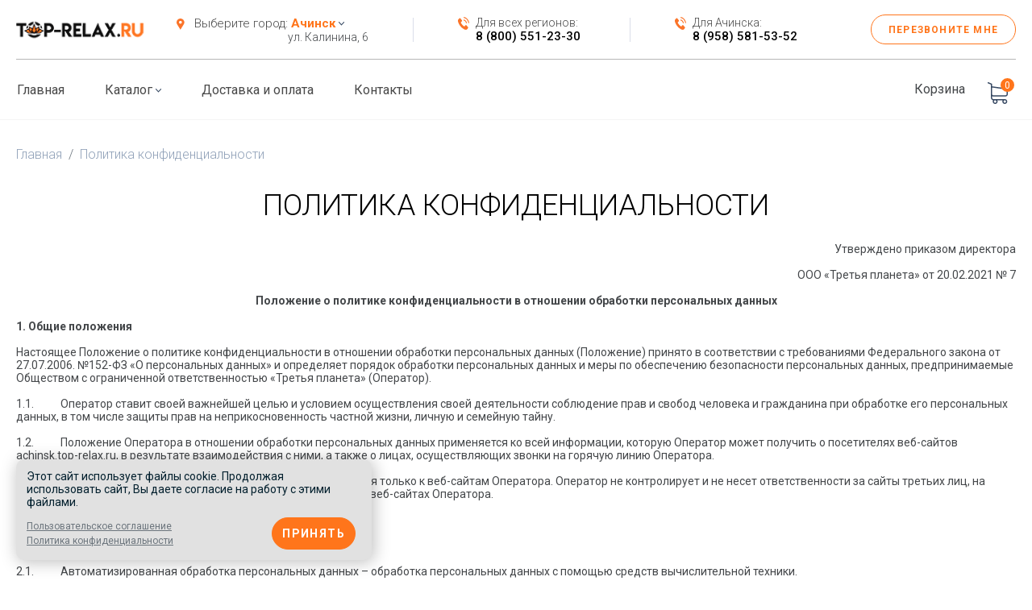

--- FILE ---
content_type: text/html; charset=UTF-8
request_url: https://achinsk.top-relax.ru/personal-data/
body_size: 17452
content:
<!DOCTYPE html>
<html lang="ru">
<head>

    <meta charset="utf-8">
    <meta name="viewport" content="width=device-width, initial-scale=1.0"/>
    <meta name="HandheldFriendly" content="true"/>
    <meta name="format-detection" content="telephone=no"/>
    <meta content="IE=edge" http-equiv="X-UA-Compatible"/>
    <!-- CSRF Token -->
    <meta name="csrf-token" content="V4qbUVumtfjQ0w3eRzha0zKHL8GAy8ZANC37if8z">

    
    <link rel="canonical" href="https://achinsk.top-relax.ru/personal-data/"/>

    <title>Политика конфиденциальности — интернет-магазин achinsk.top-relax.ru в Ачинске</title>
    <meta property="og:title" content="Политика конфиденциальности — интернет-магазин achinsk.top-relax.ru в Ачинске"/>
    <meta name="yandex-verification" content="32442449afb81511" />
        <meta content="Политика конфиденциальности для интернет-магазина achinsk.top-relax.ru в Ачинске." name="description"/>
        <meta property="og:description" content="Политика конфиденциальности для интернет-магазина achinsk.top-relax.ru в Ачинске."/>
            
    

    
    <meta property="og:image:height" content="400"/>
    <meta property="og:type" content="article"/>
    <meta property="og:url" content="https://achinsk.top-relax.ru/personal-data"/>
    <meta property="og:image" content="http://achinsk.top-relax.ru/images/icons/og_logo.jpg"/>
    <meta property="og:image:secure_url" content="https://achinsk.top-relax.ru/images/icons/og_logo.jpg"/>
    <meta property="og:image:type" content="image/jpeg"/>
    <meta property="og:image:width" content="200"/>
    <meta property="og:image:height" content="100"/>

    

    <link href="/favicon.ico" rel="shortcut icon" type="image/x-icon">

    <!-- Styles -->

    <link href="/css/app.css?id=af910918676f0cf34af0" rel="stylesheet">
    <link href="https://achinsk.top-relax.ru/css/add.css" rel="stylesheet">
    <script src="//code.jivosite.com/widget.js" data-jv-id="Pt51rzPAoX" async></script>
<!-- Google Tag Manager -->
<script>(function(w,d,s,l,i){w[l]=w[l]||[];w[l].push({'gtm.start':
new Date().getTime(),event:'gtm.js'});var f=d.getElementsByTagName(s)[0],
j=d.createElement(s),dl=l!='dataLayer'?'&l='+l:'';j.async=true;j.src=
'https://www.googletagmanager.com/gtm.js?id='+i+dl;f.parentNode.insertBefore(j,f);
})(window,document,'script','dataLayer','GTM-MJPMWT6');</script>
<!-- End Google Tag Manager -->
<!-- Yandex.Metrika counter -->
<script type="text/javascript" >
   (function(m,e,t,r,i,k,a){m[i]=m[i]||function(){(m[i].a=m[i].a||[]).push(arguments)};
   m[i].l=1*new Date();k=e.createElement(t),a=e.getElementsByTagName(t)[0],k.async=1,k.src=r,a.parentNode.insertBefore(k,a)})
   (window, document, "script", "https://mc.yandex.ru/metrika/tag.js", "ym");

   ym(56606695, "init", {
        clickmap:true,
        trackLinks:true,
        accurateTrackBounce:true,
        webvisor:true,
        ecommerce:"dataLayer"
   });
</script>
<noscript><div><img src="https://mc.yandex.ru/watch/56606695" style="position:absolute; left:-9999px;" alt="" /></div></noscript>
<!-- /Yandex.Metrika counter -->

<meta name="google-site-verification" content="nZ8hyD-NsRSoGeDD_MbiYm3ddzbPajAOcGQ7onrmtBE" />

</head>
<body
    class="body   no-front  page.show page ">
<div class="root">

    <!-- header top begin -->
<div class="shadow-custom">
    <div class="header-top">
        <div class="container">
            <div class="header-top__in">
                <div class="d-flex justify-content-between align-items-lg-center position-relative">
                    <a href="/" class="logo">

                        <img class="d-block align-self-center lazy" src="https://achinsk.top-relax.ru/images/icons/logo.png"
                             alt="Массажеры">
                        
                    </a>
                    <div
                        class="header__contact d-lg-flex d-none align-items-center justify-content-between flex-grow-1 flex-wrap">
                        <div class="header__contact__box address position-relative">
                            <p class="caption mb-0">
                                <span class="icon mr-2"><svg xmlns="http://www.w3.org/2000/svg" width="10" height="14" viewBox="0 0 10 14" fill="none" class="">
<path d="M9.41668 3.45279C9.36685 3.26772 9.26565 3.07052 9.19079 2.89787C8.29496 0.764542 6.33759 0 4.75712 0C2.64136 0 0.311109 1.40581 0 4.30352V4.89553C0 4.92024 0.00859308 5.14218 0.0207992 5.25319C0.1952 6.63417 1.29489 8.10184 2.11618 9.48282C2.99977 10.9624 3.91662 12.4179 4.82498 13.8727C5.3851 12.9233 5.94319 11.9614 6.49054 11.0366C6.63972 10.7652 6.81288 10.4939 6.96222 10.2348C7.06176 10.0624 7.25191 9.88986 7.33879 9.72936C8.22234 8.12639 9.64453 6.51102 9.64453 4.92021V4.26668C9.64456 4.09422 9.42883 3.48998 9.41668 3.45279ZM4.79585 6.42471C4.17393 6.42471 3.49319 6.11656 3.15718 5.26555C3.10712 5.13008 3.11115 4.8586 3.11115 4.83373V4.45146C3.11115 3.36658 4.04077 2.87323 4.84949 2.87323C5.84512 2.87323 6.61514 3.66254 6.61514 4.64911C6.61514 5.63566 5.79148 6.42471 4.79585 6.42471Z" fill="#FB7429"/>
</svg></span>
                                                                    <span>Выберите город: </span>
                                                                <a href="#" class="current-location__link" data-toggle="modal"
                                   data-target="#city-list">Ачинск</a>
                                <img class="arrow lazy" src="/images/icons/arrow-dropdown.png" alt="arrow-dropdown">
                            </p>
                            <p class="value mb-0">ул. Калинина, 6</p>
                        </div>
                        <div class="header__contact__separator d-none d-xl-block mx-1"></div>
                        <div class="header__contact__box d-flex">
                            <div>
                            <span class="icon mr-2">
                                <svg xmlns="http://www.w3.org/2000/svg" width="14" height="16" viewBox="0 0 14 16" fill="none" class="">
<path d="M10.6436 10.5525C10.1863 10.038 9.61525 10.038 9.16078 10.5525C8.8141 10.9443 8.46742 11.336 8.12656 11.7344C8.03334 11.8439 7.95468 11.8671 7.84106 11.7941C7.61674 11.6547 7.37785 11.5418 7.16227 11.3891C6.15718 10.6687 5.31524 9.74254 4.56944 8.70016C4.19945 8.18229 3.87025 7.6279 3.6401 7.0038C3.59349 6.87765 3.60223 6.79466 3.69254 6.69175C4.03922 6.30999 4.37716 5.91826 4.71802 5.52654C5.19288 4.98211 5.19288 4.34473 4.7151 3.79698C4.44417 3.48493 4.17323 3.17952 3.9023 2.86747C3.62262 2.54878 3.34586 2.22677 3.06327 1.9114C2.60588 1.40349 2.03488 1.40349 1.58041 1.91472C1.23081 2.30645 0.895785 2.70813 0.540364 3.09321C0.211163 3.44842 0.0451053 3.8833 0.0101459 4.39121C-0.0452066 5.21781 0.132504 5.99794 0.383047 6.75814C0.895785 8.33167 1.67655 9.72926 2.62336 11.0107C3.9023 12.7435 5.42886 14.1146 7.2147 15.1038C8.01877 15.5487 8.85197 15.8906 9.75801 15.947C10.3814 15.9869 10.9233 15.8076 11.3574 15.2532C11.6546 14.8748 11.9896 14.5295 12.3042 14.1677C12.7703 13.6299 12.7733 12.9792 12.31 12.4481C11.7565 11.814 11.2001 11.1833 10.6436 10.5525Z" fill="#FB7429"/>
<path d="M10.0872 7.90737L11.1622 7.69823C10.9933 6.57285 10.5271 5.55371 9.8192 4.7437C9.07048 3.89054 8.12365 3.35275 7.08069 3.18677L6.9292 4.41837C7.73618 4.54784 8.47034 4.9628 9.05009 5.62342C9.59779 6.24752 9.95612 7.03761 10.0872 7.90737Z" fill="#FB7429"/>
<path d="M11.7688 2.58271C10.5277 1.16853 8.95742 0.275534 7.224 0L7.07251 1.2316C8.56995 1.47062 9.92756 2.24411 10.9997 3.46243C12.0164 4.621 12.6835 6.08498 12.9254 7.69502L14.0004 7.48588C13.7178 5.62022 12.9457 3.92718 11.7688 2.58271Z" fill="#FB7429"/>
</svg>
                            </span>
                            </div>
                            <div>
                                <p class="caption mb-0">
                                    Для всех регионов:
                                </p>
                                <p class="value mb-0">
                                    <a onclick="yaCounter56081740.reachGoal('call');"
                                       href="tel:88005512330">8 (800) 551-23-30</a>
                                </p>
                            </div>

                        </div>
                        <div class="header__contact__separator mx-1"></div>
                        <div class="header__contact__box d-flex">
                            <div>
                            <span class="icon mr-2">
                                <svg xmlns="http://www.w3.org/2000/svg" width="14" height="16" viewBox="0 0 14 16" fill="none" class="">
<path d="M10.6436 10.5525C10.1863 10.038 9.61525 10.038 9.16078 10.5525C8.8141 10.9443 8.46742 11.336 8.12656 11.7344C8.03334 11.8439 7.95468 11.8671 7.84106 11.7941C7.61674 11.6547 7.37785 11.5418 7.16227 11.3891C6.15718 10.6687 5.31524 9.74254 4.56944 8.70016C4.19945 8.18229 3.87025 7.6279 3.6401 7.0038C3.59349 6.87765 3.60223 6.79466 3.69254 6.69175C4.03922 6.30999 4.37716 5.91826 4.71802 5.52654C5.19288 4.98211 5.19288 4.34473 4.7151 3.79698C4.44417 3.48493 4.17323 3.17952 3.9023 2.86747C3.62262 2.54878 3.34586 2.22677 3.06327 1.9114C2.60588 1.40349 2.03488 1.40349 1.58041 1.91472C1.23081 2.30645 0.895785 2.70813 0.540364 3.09321C0.211163 3.44842 0.0451053 3.8833 0.0101459 4.39121C-0.0452066 5.21781 0.132504 5.99794 0.383047 6.75814C0.895785 8.33167 1.67655 9.72926 2.62336 11.0107C3.9023 12.7435 5.42886 14.1146 7.2147 15.1038C8.01877 15.5487 8.85197 15.8906 9.75801 15.947C10.3814 15.9869 10.9233 15.8076 11.3574 15.2532C11.6546 14.8748 11.9896 14.5295 12.3042 14.1677C12.7703 13.6299 12.7733 12.9792 12.31 12.4481C11.7565 11.814 11.2001 11.1833 10.6436 10.5525Z" fill="#FB7429"/>
<path d="M10.0872 7.90737L11.1622 7.69823C10.9933 6.57285 10.5271 5.55371 9.8192 4.7437C9.07048 3.89054 8.12365 3.35275 7.08069 3.18677L6.9292 4.41837C7.73618 4.54784 8.47034 4.9628 9.05009 5.62342C9.59779 6.24752 9.95612 7.03761 10.0872 7.90737Z" fill="#FB7429"/>
<path d="M11.7688 2.58271C10.5277 1.16853 8.95742 0.275534 7.224 0L7.07251 1.2316C8.56995 1.47062 9.92756 2.24411 10.9997 3.46243C12.0164 4.621 12.6835 6.08498 12.9254 7.69502L14.0004 7.48588C13.7178 5.62022 12.9457 3.92718 11.7688 2.58271Z" fill="#FB7429"/>
</svg>
                            </span>
                            </div>
                            <div>
                                <p class="caption mb-0">
                                    Для Ачинска:
                                </p>
                                <p class="value mb-0">
                                    <a onclick="yaCounter56081740.reachGoal('call');"
                                       href="tel:89585815352">8 (958) 581-53-52</a>
                                </p>
                            </div>
                        </div>
                        <a class="btn btn-recall btn-light d-lg-inline-flex d-none" href="#" data-toggle="modal"
                           data-target="#callbackorder-pop" data-title="Заказать звонок">
                            Перезвоните мне
                        </a>
                    </div>
                    <div class="d-lg-none d-flex">
                        <div class="cart-block d-flex align-items-center js-cart-wrapper">
                            <a href="https://achinsk.top-relax.ru/cart/" class="cart-circle d-block position-relative">
    <span class="caption">Корзина</span>
    <span class="cart-icon position-absolute">
        <svg width="27" height="27" viewBox="0 0 27 27" fill="none" xmlns="http://www.w3.org/2000/svg">
    <path d="M8.10547 17.7775H22.9825C24.6694 17.7775 26.0456 16.4013 26.0456 14.7144V8.45505C26.0456 8.4495 26.0456 8.4384 26.0456 8.43285C26.0456 8.4162 26.0456 8.40511 26.0456 8.38846C26.0456 8.37736 26.0456 8.36626 26.04 8.35516C26.04 8.34407 26.0345 8.32742 26.0345 8.31632C26.0345 8.30522 26.0289 8.29412 26.0289 8.28303C26.0234 8.27193 26.0234 8.26083 26.0178 8.24418C26.0123 8.23309 26.0123 8.22199 26.0067 8.21089C26.0012 8.19979 26.0012 8.18869 25.9956 8.1776C25.9901 8.1665 25.9845 8.1554 25.979 8.13875C25.9734 8.12765 25.9679 8.11656 25.9623 8.11101C25.9568 8.09991 25.9512 8.08881 25.9457 8.07771C25.9401 8.06661 25.9346 8.06106 25.929 8.04997C25.9235 8.03887 25.9124 8.02777 25.9069 8.01667C25.9013 8.00557 25.8958 8.00002 25.8847 7.98893C25.8791 7.97783 25.868 7.97228 25.8625 7.96118C25.8569 7.95008 25.8458 7.94453 25.8403 7.93344C25.8347 7.92234 25.8236 7.91679 25.8181 7.91124C25.807 7.90014 25.8014 7.89459 25.7903 7.88349C25.7792 7.87795 25.7737 7.86685 25.7626 7.8613C25.7515 7.85575 25.7404 7.84465 25.7293 7.8391C25.7182 7.83355 25.7126 7.828 25.7015 7.82245C25.6904 7.81691 25.6793 7.81136 25.6682 7.80026C25.6571 7.79471 25.646 7.78916 25.6349 7.78361C25.6238 7.77806 25.6128 7.77251 25.6017 7.76696C25.5906 7.76142 25.5795 7.75587 25.5684 7.75032C25.5573 7.74477 25.5462 7.74477 25.5351 7.73922C25.524 7.73367 25.5073 7.72812 25.4962 7.72812C25.4851 7.72812 25.474 7.72257 25.4685 7.72257C25.4518 7.71702 25.4407 7.71702 25.4241 7.71702C25.4185 7.71702 25.413 7.71147 25.4019 7.71147L6.54619 5.10896V2.47871C6.54619 2.45097 6.54619 2.42322 6.54064 2.40102C6.54064 2.39547 6.54064 2.38993 6.53509 2.37883C6.53509 2.36218 6.52954 2.34553 6.52954 2.32889C6.52399 2.31224 6.52399 2.30114 6.51844 2.28449C6.51844 2.2734 6.51289 2.26785 6.51289 2.25675C6.50734 2.2401 6.50179 2.22345 6.49624 2.20681C6.49624 2.20126 6.49069 2.19016 6.49069 2.18461C6.48515 2.16796 6.4796 2.15687 6.4685 2.14022C6.46295 2.13467 6.46295 2.12357 6.4574 2.11802C6.45185 2.10692 6.4463 2.09583 6.4352 2.08473C6.42966 2.07363 6.42411 2.06808 6.41856 2.05698C6.41301 2.04588 6.40746 2.04033 6.40191 2.02924C6.39636 2.01814 6.38526 2.00704 6.37971 1.99594C6.37416 1.99039 6.36862 1.98484 6.36307 1.9793C6.35197 1.9682 6.34087 1.9571 6.32977 1.946C6.32422 1.94045 6.31867 1.9349 6.31312 1.92935C6.30203 1.91826 6.29093 1.90716 6.27428 1.89606C6.26873 1.89051 6.25763 1.88496 6.25209 1.87941C6.24099 1.86831 6.22989 1.86276 6.21879 1.85167C6.20214 1.84057 6.1855 1.82947 6.1744 1.82392C6.16885 1.81837 6.1633 1.81837 6.15775 1.81282C6.13555 1.80173 6.10781 1.79063 6.08561 1.77953L1.99596 0.0593208C1.61307 -0.101602 1.1747 0.075968 1.01377 0.458853C0.852851 0.841738 1.03042 1.28011 1.41331 1.44104L5.04239 2.97258V6.3686V6.90686V11.0354V14.7255V19.3867C5.04239 20.9404 6.20769 22.2278 7.71149 22.422C7.43958 22.8771 7.27866 23.4098 7.27866 23.9758C7.27866 25.646 8.63818 27 10.3029 27C11.9676 27 13.3271 25.6405 13.3271 23.9758C13.3271 23.4209 13.1773 22.8937 12.911 22.4498H19.6475C19.3812 22.8992 19.2313 23.4209 19.2313 23.9758C19.2313 25.646 20.5909 27 22.2556 27C23.9203 27 25.2798 25.6405 25.2798 23.9758C25.2798 22.311 23.9203 20.9515 22.2556 20.9515H8.10547C7.23982 20.9515 6.54064 20.2468 6.54064 19.3867V17.3557C6.99566 17.6221 7.53392 17.7775 8.10547 17.7775ZM11.8344 23.9702C11.8344 24.8137 11.1464 25.4962 10.3084 25.4962C9.47054 25.4962 8.78246 24.8081 8.78246 23.9702C8.78246 23.1323 9.47054 22.4442 10.3084 22.4442C11.1464 22.4442 11.8344 23.1268 11.8344 23.9702ZM23.7871 23.9702C23.7871 24.8137 23.099 25.4962 22.2611 25.4962C21.4232 25.4962 20.7351 24.8081 20.7351 23.9702C20.7351 23.1323 21.4232 22.4442 22.2611 22.4442C23.099 22.4442 23.7871 23.1268 23.7871 23.9702ZM22.9825 16.2792H8.10547C7.23982 16.2792 6.54064 15.5745 6.54064 14.7144V11.0243V6.89576V6.61831L24.5473 9.09874V14.7088C24.5473 15.58 23.8426 16.2792 22.9825 16.2792Z" fill="#364862"/>
    </svg>
    
        </span>
    <span class="items d-block rounded-circle position-absolute js-cart-count">0</span>
</a>

                         </div>
                        <button class="navbar-toggler collapsed p-0 align-self-center" type="button"
                                data-toggle="collapse" data-target="#navbarSupportedContent"
                                aria-controls="navbarSupportedContent" aria-expanded="false"
                                aria-label="Toggle navigation">
                        <span class="navbar-toggler-icon mt-0">
                            <span class="bar"></span>
                            <span class="bar"></span>
                            <span class="bar"></span>
                        </span>
                        </button>
                    </div>

                </div>
            </div>
        </div>
    </div>
    <!-- header top end -->
    <!-- header begin-->
    <header class="header">
        <div class="navbar navbar-expand-lg p-0">
            <div class="container px-3">
                <div class="d-lg-flex w-100">


                    <div class="header-right d-flex align-items-center ml-auto order-2 flex-shrink-0">
                        <div class="cart-block d-lg-flex d-none align-items-center align-self-center js-cart-wrapper">
                            <a href="https://achinsk.top-relax.ru/cart/" class="cart-circle d-block position-relative">
    <span class="caption">Корзина</span>
    <span class="cart-icon position-absolute">
        <svg width="27" height="27" viewBox="0 0 27 27" fill="none" xmlns="http://www.w3.org/2000/svg">
    <path d="M8.10547 17.7775H22.9825C24.6694 17.7775 26.0456 16.4013 26.0456 14.7144V8.45505C26.0456 8.4495 26.0456 8.4384 26.0456 8.43285C26.0456 8.4162 26.0456 8.40511 26.0456 8.38846C26.0456 8.37736 26.0456 8.36626 26.04 8.35516C26.04 8.34407 26.0345 8.32742 26.0345 8.31632C26.0345 8.30522 26.0289 8.29412 26.0289 8.28303C26.0234 8.27193 26.0234 8.26083 26.0178 8.24418C26.0123 8.23309 26.0123 8.22199 26.0067 8.21089C26.0012 8.19979 26.0012 8.18869 25.9956 8.1776C25.9901 8.1665 25.9845 8.1554 25.979 8.13875C25.9734 8.12765 25.9679 8.11656 25.9623 8.11101C25.9568 8.09991 25.9512 8.08881 25.9457 8.07771C25.9401 8.06661 25.9346 8.06106 25.929 8.04997C25.9235 8.03887 25.9124 8.02777 25.9069 8.01667C25.9013 8.00557 25.8958 8.00002 25.8847 7.98893C25.8791 7.97783 25.868 7.97228 25.8625 7.96118C25.8569 7.95008 25.8458 7.94453 25.8403 7.93344C25.8347 7.92234 25.8236 7.91679 25.8181 7.91124C25.807 7.90014 25.8014 7.89459 25.7903 7.88349C25.7792 7.87795 25.7737 7.86685 25.7626 7.8613C25.7515 7.85575 25.7404 7.84465 25.7293 7.8391C25.7182 7.83355 25.7126 7.828 25.7015 7.82245C25.6904 7.81691 25.6793 7.81136 25.6682 7.80026C25.6571 7.79471 25.646 7.78916 25.6349 7.78361C25.6238 7.77806 25.6128 7.77251 25.6017 7.76696C25.5906 7.76142 25.5795 7.75587 25.5684 7.75032C25.5573 7.74477 25.5462 7.74477 25.5351 7.73922C25.524 7.73367 25.5073 7.72812 25.4962 7.72812C25.4851 7.72812 25.474 7.72257 25.4685 7.72257C25.4518 7.71702 25.4407 7.71702 25.4241 7.71702C25.4185 7.71702 25.413 7.71147 25.4019 7.71147L6.54619 5.10896V2.47871C6.54619 2.45097 6.54619 2.42322 6.54064 2.40102C6.54064 2.39547 6.54064 2.38993 6.53509 2.37883C6.53509 2.36218 6.52954 2.34553 6.52954 2.32889C6.52399 2.31224 6.52399 2.30114 6.51844 2.28449C6.51844 2.2734 6.51289 2.26785 6.51289 2.25675C6.50734 2.2401 6.50179 2.22345 6.49624 2.20681C6.49624 2.20126 6.49069 2.19016 6.49069 2.18461C6.48515 2.16796 6.4796 2.15687 6.4685 2.14022C6.46295 2.13467 6.46295 2.12357 6.4574 2.11802C6.45185 2.10692 6.4463 2.09583 6.4352 2.08473C6.42966 2.07363 6.42411 2.06808 6.41856 2.05698C6.41301 2.04588 6.40746 2.04033 6.40191 2.02924C6.39636 2.01814 6.38526 2.00704 6.37971 1.99594C6.37416 1.99039 6.36862 1.98484 6.36307 1.9793C6.35197 1.9682 6.34087 1.9571 6.32977 1.946C6.32422 1.94045 6.31867 1.9349 6.31312 1.92935C6.30203 1.91826 6.29093 1.90716 6.27428 1.89606C6.26873 1.89051 6.25763 1.88496 6.25209 1.87941C6.24099 1.86831 6.22989 1.86276 6.21879 1.85167C6.20214 1.84057 6.1855 1.82947 6.1744 1.82392C6.16885 1.81837 6.1633 1.81837 6.15775 1.81282C6.13555 1.80173 6.10781 1.79063 6.08561 1.77953L1.99596 0.0593208C1.61307 -0.101602 1.1747 0.075968 1.01377 0.458853C0.852851 0.841738 1.03042 1.28011 1.41331 1.44104L5.04239 2.97258V6.3686V6.90686V11.0354V14.7255V19.3867C5.04239 20.9404 6.20769 22.2278 7.71149 22.422C7.43958 22.8771 7.27866 23.4098 7.27866 23.9758C7.27866 25.646 8.63818 27 10.3029 27C11.9676 27 13.3271 25.6405 13.3271 23.9758C13.3271 23.4209 13.1773 22.8937 12.911 22.4498H19.6475C19.3812 22.8992 19.2313 23.4209 19.2313 23.9758C19.2313 25.646 20.5909 27 22.2556 27C23.9203 27 25.2798 25.6405 25.2798 23.9758C25.2798 22.311 23.9203 20.9515 22.2556 20.9515H8.10547C7.23982 20.9515 6.54064 20.2468 6.54064 19.3867V17.3557C6.99566 17.6221 7.53392 17.7775 8.10547 17.7775ZM11.8344 23.9702C11.8344 24.8137 11.1464 25.4962 10.3084 25.4962C9.47054 25.4962 8.78246 24.8081 8.78246 23.9702C8.78246 23.1323 9.47054 22.4442 10.3084 22.4442C11.1464 22.4442 11.8344 23.1268 11.8344 23.9702ZM23.7871 23.9702C23.7871 24.8137 23.099 25.4962 22.2611 25.4962C21.4232 25.4962 20.7351 24.8081 20.7351 23.9702C20.7351 23.1323 21.4232 22.4442 22.2611 22.4442C23.099 22.4442 23.7871 23.1268 23.7871 23.9702ZM22.9825 16.2792H8.10547C7.23982 16.2792 6.54064 15.5745 6.54064 14.7144V11.0243V6.89576V6.61831L24.5473 9.09874V14.7088C24.5473 15.58 23.8426 16.2792 22.9825 16.2792Z" fill="#364862"/>
    </svg>
    
        </span>
    <span class="items d-block rounded-circle position-absolute js-cart-count">0</span>
</a>

                         </div>
                    </div>
                    <nav class="collapse navbar-collapse w-100 order-1 position-relative" id="navbarSupportedContent">
                        <ul class="header__menu list-unstyled d-flex align-items-lg-center flex-column flex-lg-row mb-0">
                            <li class="header__menu__item">
                                <a class="header__menu__link "
                                href="/">Главная</a>
                            </li>
                            <li class="header__menu__item position-relative d-none d-lg-block" id="dropdown">
                                <a class="header__menu__link" href="/catalog/">
                                    Каталог
                                </a>
                                <img class="arrow lazy" src="/images/icons/arrow-dropdown.png" alt="arrow-dropdown">
                                <div class="dropdown-menu dropdown-menu-categories">
                                    <div class="row">
                                        <div class="col-4">
                                            <div class="dropdown-menu-categories__title">Виды приборов</div>
                                            <div class="dropdown-menu-categories__list">
                                                <ul>
                                                    <li><a href="/catalog/massazhery/">Массажеры</a></li>
                                                    <li><a href="/catalog/ortopedicheskie-podushki/">Ортопедические подушки</a></li>
                                                    <li><a href="/catalog/podushka-massazher/">Подушки-массажеры</a></li>
                                                    <li><a href="/catalog/nakidki/">Накидки-массажеры</a></li>
                                                    <li><a href="/catalog/vorotnik/">Надувные воротники</a></li>
                                                    <li><a href="/catalog/vibroplatformy/">Виброплатформы</a></li>
                                                    <li><a href="/catalog/miostimulyatory_1/">Миостимуляторы</a></li>
                                                    <li><a href="/catalog/massazhnyy-kovrik/">Массажный коврик</a></li>
                                                    <li><a href="/catalog/avtomobilnye/">Автомобильные</a></li>
                                                    <li><a href="/catalog/universalnye/">Универсальные</a></li>
                                                    <li><a href="/catalog/ruchnye/">Ручные</a></li>
                                                </ul>
                                            </div>
                                        </div>
                                        <div class="col-4">
                                            <div class="dropdown-menu-categories__title">Тип</div>
                                            <div class="dropdown-menu-categories__list">
                                                <ul>
                                                    <li><a href="/catalog/antitsellyulitnye/">Антицеллюлитные</a></li>
                                                    <li><a href="/catalog/akupunkturnye/">Акупунктурные</a></li>
                                                    <li><a href="/catalog/vakuumnye/">Вакуумные</a></li>
                                                    <li><a href="/catalog/vibratsionnye/">Вибрационные</a></li>
                                                    <li><a href="/catalog/dlya-pokhudeniya/">Для похудения</a></li>
                                                    <li><a href="/catalog/impulsnye/">Импульсные</a></li>
                                                    <li><a href="/catalog/infrakrasnye/">Инфракрасные</a></li>
                                                    <li><a href="/catalog/kompressionnye/">Компрессионные</a></li>
                                                    <li><a href="/catalog/limfodrenazhnye/">Лимфодренажные</a></li>
                                                    <li><a href="/catalog/magnitnye/">Магнитные</a></li>
                                                    <li><a href="/catalog/naduvnye/">Надувные</a></li>
                                                    <li><a href="/catalog/perkussionnye/">Перкуссионные</a></li>
                                                    <li><a href="/catalog/s-podogrevom_1/">С подогревом</a></li>
                                                    <li><a href="/catalog/elektricheskie/">Электрические</a></li>
                                                    <li><a href="/catalog/lechebnyy/">Лечебные</a></li>
                                                </ul>
                                            </div>
                                        </div>
                                        <div class="col-4">
                                            <div class="dropdown-menu-categories__title">Часть тела</div>
                                            <div class="dropdown-menu-categories__list mt-4">
                                                <ul>
                                                    <li><a href="/catalog/dlya-spiny/">Для спины</a></li>
                                                    <li><a href="/catalog/dlya-shei/">Для шеи</a></li>
                                                    <li><a href="/catalog/dlya-plech/">Для плеч</a></li>
                                                    <li><a href="/catalog/dlya-litsa/">Для лица</a></li>
                                                    <li><a href="/catalog/dlya-nog/">Для ног</a></li>
                                                    <li><a href="/catalog/dlya-stop/">Для стоп</a></li>
                                                    <li><a href="/catalog/dlya-ruk/">Для рук</a></li>
                                                    <li><a href="/catalog/dlya-myshts/">Для мышц</a></li>
                                                    <li><a href="/catalog/dlya-tela/">Для тела</a></li>
                                                    <li><a href="/catalog/dlya-golovy/">Для головы</a></li>
                                                    <li><a href="/catalog/dlya-glaz/">Для глаз</a></li>
                                                    <li><a href="/catalog/na-sidene/">На сиденье</a></li>
                                                </ul>
                                            </div>
                                        </div>
                                    </div>
                                </div>
                            </li>
                            <li class="header__menu__item d-lg-none">
                                <a class="header__menu__link" href="/catalog/">Каталог</a>
                            </li>
                                                        <li class="header__menu__item">
                                <a class="header__menu__link "
                                href="https://achinsk.top-relax.ru/delivery/
                                ">Доставка и оплата</a>
                            </li>
                            <li class="header__menu__item">
                                <a class="header__menu__link "
                                href="https://achinsk.top-relax.ru/contacts/
                                ">Контакты</a>
                            </li>
                        </ul>
                        <div class="d-lg-none position-absolute icon-close" data-toggle="collapse"
                             data-target=".navbar-collapse.show">
                            <svg xmlns="http://www.w3.org/2000/svg" width="20" height="20" viewBox="0 0 20 20" fill="none" class="">
<path fill-rule="evenodd" clip-rule="evenodd" d="M18.4251 19.0912L19.8394 17.677L11.5238 9.36145L19.0912 1.79404L17.677 0.379826L10.1096 7.94724L2.16235 0L0.748141 1.41421L8.69538 9.36145L0 18.0568L1.41421 19.471L10.1096 10.7757L18.4251 19.0912Z" fill="#FFFFFF"/>
</svg>
                        </div>
                    </nav>
                </div>
            </div>
        </div>
    </header>
    <!-- header end-->
    <!-- header-bottom begin -->
    <div class="header-bottom d-lg-none">
        <div class="header__contact">
            <div class="header__contact__top">
                <div class="container">
                    <div class="d-flex justify-content-between">
                        <div class="header__contact__box">
                            <p class="caption mb-0">Для всех регионов:</p>
                            <p class="value mb-0">
                                <a onclick="yaCounter56081740.reachGoal('call');"
                                   href="tel:88005512330">8 (800) 551-23-30</a>
                            </p>
                        </div>
                        <div class="header__contact__box">
                            <p class="caption mb-0">Для Ачинска:</p>
                            <p class="value mb-0">
                                <a onclick="yaCounter56081740.reachGoal('call');"
                                   href="tel:88005512330">8 (958) 581-53-52</a>
                            </p>
                        </div>
                    </div>
                </div>
            </div>
            <div class="container">
                <div class="header__contact__box address position-relative">
                    <p class="caption mb-0">
                        <img class="icon mr-1 lazy" data-src="/images/icons/placeholder.png" alt="placeholder">
                                                    <span>Выберите город: </span>
                                                <a href="#" class="current-location__link" data-toggle="modal"
                           data-target="#city-list">Ачинск</a>
                        <span><svg xmlns="http://www.w3.org/2000/svg" width="7" height="5" viewBox="0 0 7 5" fill="none" class="">
<path d="M3.15346 4.32359L0.143669 0.940541C-0.0478897 0.725339 -0.0478897 0.376425 0.143669 0.161327C0.335056 -0.0537877 0.645469 -0.0537873 0.836841 0.161328L3.50005 3.1548L6.16317 0.161422C6.35463 -0.0536927 6.66501 -0.0536923 6.8564 0.161423C7.04787 0.376539 7.04787 0.725435 6.8564 0.940637L3.84656 4.32368C3.75082 4.43123 3.62547 4.48495 3.50007 4.48495C3.3746 4.48495 3.24916 4.43113 3.15346 4.32359Z" fill="#44474A"/>
</svg></span>
                    </p>
                    <p class="value mb-0">ул. Калинина, 6</p>
                </div>
            </div>
        </div>
    </div>
</div>
<div class="container position-relative">
    </div>
<!-- header-bottom end -->

    <div class="container">
        <nav aria-label="breadcrumb">
            <ol class="breadcrumb" itemscope itemtype="http://schema.org/BreadcrumbList">
                                    <li class="breadcrumb-item " itemprop="itemListElement" itemscope
                        itemtype="http://schema.org/ListItem">
                                                    <a href="/" itemprop="item">
                                <span itemprop="name">
                                    Главная
                                </span>
                            </a>
                                                <meta itemprop="position" content="1"/>
                    </li>
                                    <li class="breadcrumb-item active " itemprop="itemListElement" itemscope
                        itemtype="http://schema.org/ListItem">
                                                    <a href="" itemprop="item">
                                <span itemprop="name">
                                    Политика конфиденциальности
                                </span>
                            </a>
                                                <meta itemprop="position" content="2"/>
                    </li>
                            </ol>
        </nav>
    </div>
<div class="container">
    <div class="page_content">
        <h1 class="main-title text-center text-uppercase mb-4">Политика конфиденциальности</h1>
        <div class="page_body mb-5">
        <p style="text-align:right">Утверждено приказом директора</p>

<p style="text-align:right">ООО &laquo;Третья планета&raquo; от 20.02.2021 № 7</p>

<p style="text-align:center"><strong>Положение о политике конфиденциальности в отношении обработки персональных данных</strong></p>

<p><strong>1. Общие положения</strong></p>

<p>Настоящее Положение о политике конфиденциальности в отношении обработки персональных данных (Положение) принято в соответствии с требованиями Федерального закона от 27.07.2006. №152-ФЗ &laquo;О персональных данных&raquo; и определяет порядок обработки персональных данных и меры по обеспечению безопасности персональных данных, предпринимаемые Обществом с ограниченной ответственностью &laquo;Третья планета&raquo; (Оператор).</p>

<p>1.1.&nbsp;&nbsp;&nbsp;&nbsp;&nbsp;&nbsp;&nbsp;&nbsp;&nbsp;&nbsp; Оператор ставит своей важнейшей целью и условием осуществления своей деятельности соблюдение прав и свобод человека и гражданина при обработке его персональных данных, в том числе защиты прав на неприкосновенность частной жизни, личную и семейную тайну.</p>

<p>1.2.&nbsp;&nbsp;&nbsp;&nbsp;&nbsp;&nbsp;&nbsp;&nbsp;&nbsp;&nbsp; Положение Оператора в отношении обработки персональных данных применяется ко всей информации, которую Оператор может получить о посетителях веб-сайтов achinsk.top-relax.ru, в результате взаимодействия с ними, а также о лицах, осуществляющих звонки на горячую линию Оператора.</p>

<p>1.3.&nbsp;&nbsp;&nbsp;&nbsp;&nbsp;&nbsp;&nbsp;&nbsp;&nbsp;&nbsp; Настоящее Положение конфиденциальности применяется только к веб-сайтам Оператора. Оператор не контролирует и не несет ответственности за сайты третьих лиц, на которые Пользователь может перейти по ссылкам, доступным на веб-сайтах Оператора.</p>

<p>&nbsp;</p>

<p><strong>2. Основные понятия, используемые в Положении</strong></p>

<p>2.1.&nbsp;&nbsp;&nbsp;&nbsp;&nbsp;&nbsp;&nbsp;&nbsp;&nbsp;&nbsp; Автоматизированная обработка персональных данных &ndash; обработка персональных данных с помощью средств вычислительной техники.</p>

<p>2.2.&nbsp;&nbsp;&nbsp;&nbsp;&nbsp;&nbsp;&nbsp;&nbsp;&nbsp;&nbsp; Блокирование персональных данных &ndash; временное прекращение обработки персональных данных (за исключением случаев, если обработка необходима для уточнения персональных данных).</p>

<p>2.3.&nbsp;&nbsp;&nbsp;&nbsp;&nbsp;&nbsp;&nbsp;&nbsp;&nbsp;&nbsp; Веб-сайт &ndash; совокупность графических и информационных материалов, а также программ для ЭВМ и баз данных, обеспечивающих их доступность в сети интернет по сетевым адресам achinsk.top-relax.ru.</p>

<p>2.4.&nbsp;&nbsp;&nbsp;&nbsp;&nbsp;&nbsp;&nbsp;&nbsp;&nbsp;&nbsp; Информационная система персональных данных &mdash; совокупность содержащихся в базах данных персональных данных, и обеспечивающих их обработку информационных технологий и технических средств.</p>

<p>2.5.&nbsp;&nbsp;&nbsp;&nbsp;&nbsp;&nbsp;&nbsp;&nbsp;&nbsp;&nbsp; Обезличивание персональных данных &mdash; действия, в результате которых невозможно определить без использования дополнительной информации принадлежность персональных данных конкретному Пользователю или иному субъекту персональных данных.</p>

<p>2.6.&nbsp;&nbsp;&nbsp;&nbsp;&nbsp;&nbsp;&nbsp;&nbsp;&nbsp;&nbsp; Обработка персональных данных &ndash; любое действие (операция) или совокупность действий (операций), совершаемых с использованием средств автоматизации или без использования таких средств с персональными данными, включая сбор, запись, систематизацию, накопление, хранение, уточнение (обновление, изменение), извлечение, использование, передачу (распространение, предоставление, доступ), обезличивание, блокирование, удаление, уничтожение персональных данных.</p>

<p>2.7.&nbsp;&nbsp;&nbsp;&nbsp;&nbsp;&nbsp;&nbsp;&nbsp;&nbsp;&nbsp; Оператор &ndash; государственный орган, муниципальный орган, юридическое или физическое лицо, самостоятельно или совместно с другими лицами организующие и (или) осуществляющие обработку персональных данных, а также определяющие цели обработки персональных данных, состав персональных данных, подлежащих обработке, действия (операции), совершаемые с персональными данными.</p>

<p>2.8.&nbsp;&nbsp;&nbsp;&nbsp;&nbsp;&nbsp;&nbsp;&nbsp;&nbsp;&nbsp; Персональные данные &ndash; любая информация, относящаяся прямо или косвенно к определенному или определяемому Пользователю веб-сайтов Оператора, либо лицу, осуществляющему заказ товара по телефону горячей линии Оператора.</p>

<p>2.9.&nbsp;&nbsp;&nbsp;&nbsp;&nbsp;&nbsp;&nbsp;&nbsp;&nbsp;&nbsp; Пользователь &ndash; любой посетитель веб-сайтов Оператора, либо лицо, осуществляющее звонок на горячую линию Оператора.</p>

<p>2.10.&nbsp;&nbsp;&nbsp;&nbsp;&nbsp;&nbsp;&nbsp;&nbsp; Предоставление персональных данных &ndash; действия, направленные на раскрытие персональных данных определенному лицу или определенному кругу лиц.</p>

<p>2.11.&nbsp;&nbsp;&nbsp;&nbsp;&nbsp;&nbsp;&nbsp;&nbsp; Распространение персональных данных &ndash; любые действия, направленные на раскрытие персональных данных неопределенному кругу лиц (передача персональных данных) или на ознакомление с персональными данными неограниченного круга лиц, в том числе обнародование персональных данных в средствах массовой информации, размещение в информационно-телекоммуникационных сетях или предоставление доступа к персональным данным каким-либо иным способом.</p>

<p>2.12.&nbsp;&nbsp;&nbsp;&nbsp;&nbsp;&nbsp;&nbsp;&nbsp; Трансграничная передача персональных данных &ndash; передача персональных данных на территорию иностранного государства органу власти иностранного государства, иностранному физическому или иностранному юридическому лицу.</p>

<p>2.13.&nbsp;&nbsp;&nbsp;&nbsp;&nbsp;&nbsp;&nbsp;&nbsp; Уничтожение персональных данных &ndash; любые действия, в результате которых персональные данные уничтожаются безвозвратно с невозможностью дальнейшего восстановления содержания персональных данных в информационной системе персональных данных и (или) уничтожаются материальные носители персональных данных.</p>

<p>&nbsp;</p>

<p><strong>3. Персональные данные, обрабатываемые Оператором</strong></p>

<p>3.1.&nbsp;&nbsp;&nbsp;&nbsp;&nbsp;&nbsp;&nbsp;&nbsp;&nbsp;&nbsp; Оператор может обрабатывать следующие персональные данные Пользователей</p>

<p>3.1.1.&nbsp;&nbsp;&nbsp;&nbsp;&nbsp;&nbsp;&nbsp; Фамилия, имя, отчество.</p>

<p>3.1.2.&nbsp;&nbsp;&nbsp;&nbsp;&nbsp;&nbsp;&nbsp; Адреса электронной почты.</p>

<p>3.1.3.&nbsp;&nbsp;&nbsp;&nbsp;&nbsp;&nbsp;&nbsp; Номера телефонов.</p>

<p>3.1.4.&nbsp;&nbsp;&nbsp;&nbsp;&nbsp;&nbsp;&nbsp; Адрес доставки товара.</p>

<p>3.2.&nbsp;&nbsp;&nbsp;&nbsp;&nbsp;&nbsp;&nbsp;&nbsp;&nbsp;&nbsp; Также на сайтах Оператора происходит сбор и обработка обезличенных данных о посетителях (в т.ч. файлов &laquo;cookie&raquo;) с помощью сервисов интернет-статистики (Яндекс Метрика, Гугл Аналитика и других).</p>

<p>3.3.&nbsp;&nbsp;&nbsp;&nbsp;&nbsp;&nbsp;&nbsp;&nbsp;&nbsp;&nbsp; Вышеперечисленные данные далее по тексту Политики объединены общим понятием Персональные данные.</p>

<p>&nbsp;</p>

<p><strong>4. Цели обработки персональных данных</strong></p>

<p>4.1.&nbsp;&nbsp;&nbsp;&nbsp;&nbsp;&nbsp;&nbsp;&nbsp;&nbsp;&nbsp; Оператор использует персональные данные Пользователя в следующих целях:</p>

<p>4.1.1.&nbsp;&nbsp;&nbsp;&nbsp;&nbsp;&nbsp;&nbsp; Идентификация Пользователя, зарегистрированного на сайтах Оператора, для оформления заказа и (или) заключения Договора купли-продажи товара дистанционным способом.</p>

<p>4.1.2.&nbsp;&nbsp;&nbsp;&nbsp;&nbsp;&nbsp;&nbsp; Предоставление Пользователям доступа к персонализированным ресурсам веб-сайтов Оператора.</p>

<p>4.1.3.&nbsp;&nbsp;&nbsp;&nbsp;&nbsp;&nbsp;&nbsp; Установление с Пользователем обратной связи, включая осуществление звонков, рассылку SMS-сообщений, отправки электронных писем, направление уведомлений, запросов, касающихся использования веб-сайтов Оператора, оказания услуг, обработки запросов и заявок от Пользователя.</p>

<p>4.1.4.&nbsp;&nbsp;&nbsp;&nbsp;&nbsp;&nbsp;&nbsp; Заключение, исполнение и прекращение гражданско-правовых договоров; предоставление доступа Пользователю к сервисам, информации и/или материалам, содержащимся на веб-сайтах Оператора.</p>

<p>4.1.5.&nbsp;&nbsp;&nbsp;&nbsp;&nbsp;&nbsp;&nbsp; Предоставление Пользователю эффективной клиентской и технической поддержки при возникновении проблем, связанных с использованием веб- сайтов Оператора.</p>

<p>4.1.6.&nbsp;&nbsp;&nbsp;&nbsp;&nbsp;&nbsp;&nbsp; Определение места нахождения Пользователя для обеспечения безопасности, предотвращения мошеннических действий.</p>

<p>4.1.7.&nbsp;&nbsp;&nbsp;&nbsp;&nbsp;&nbsp;&nbsp; Подтверждение достоверности и полноты персональных данных, предоставленных Пользователем.</p>

<p>4.1.8.&nbsp;&nbsp;&nbsp;&nbsp;&nbsp;&nbsp;&nbsp; Создание учетной записи для совершения покупок, если Пользователь дал согласие на создание таковой.</p>

<p>4.1.9.&nbsp;&nbsp;&nbsp;&nbsp;&nbsp;&nbsp;&nbsp; Обработка платежей.</p>

<p>4.1.10.&nbsp;&nbsp;&nbsp;&nbsp;&nbsp; Осуществление рекламной деятельности в виде осуществления SMS-рассылок, направлений электронных писем, осуществлений звонков, использования рекламной сети Яндекс (рекламные баннера), направления push-уведомлений (всплывающих окон в браузере).</p>

<p>4.1.11.&nbsp;&nbsp;&nbsp;&nbsp;&nbsp; Предоставление доступа Пользователю на сайты или сервисы партнеров Интернет-магазина с целью получения продуктов, обновлений и услуг.</p>

<p>4.2.&nbsp;&nbsp;&nbsp;&nbsp;&nbsp;&nbsp;&nbsp;&nbsp;&nbsp;&nbsp; Пользователь всегда может отказаться от получения информационных сообщений, посредствам соответствующих действий, осуществляемых на веб-сайтах Оператора.</p>

<p>4.3.&nbsp;&nbsp;&nbsp;&nbsp;&nbsp;&nbsp;&nbsp;&nbsp;&nbsp;&nbsp; Обезличенные данные Пользователей, собираемые с помощью сервисов интернет-статистики, служат для сбора информации о действиях Пользователей на сайте, улучшения качества сайта и его содержания.</p>

<p>&nbsp;</p>

<p><strong>5. Правовые основания обработки персональных данных</strong></p>

<p>5.1.&nbsp;&nbsp;&nbsp;&nbsp;&nbsp;&nbsp;&nbsp;&nbsp;&nbsp;&nbsp; Оператор обрабатывает персональные данные Пользователя в случае использования веб-сайтов Оператора, и/или заполнения и/или отправки Пользователем самостоятельно через специальные формы, расположенные на веб-сайтах Оператора, а также при осуществлении звонков на горячую линию Оператора. Пользуясь веб-сайтами Оператора, заполняя соответствующие формы и/или отправляя свои персональные данные Оператору, а также осуществляя звонок на горячую линию Оператора, Пользователь выражает свое согласие с данной Политикой.</p>

<p>5.2.&nbsp;&nbsp;&nbsp;&nbsp;&nbsp;&nbsp;&nbsp;&nbsp;&nbsp;&nbsp; Оператор обрабатывает обезличенные данные о Пользователе в случае, если это разрешено в настройках браузера Пользователя (включено сохранение файлов &laquo;cookie&raquo; и использование технологии JavaScript).</p>

<p>&nbsp;</p>

<p><strong>6. Порядок сбора, хранения, передачи и других видов обработки персональных данных</strong></p>

<p>6.1.&nbsp;&nbsp;&nbsp;&nbsp;&nbsp;&nbsp;&nbsp;&nbsp;&nbsp;&nbsp; Безопасность персональных данных, которые обрабатываются Оператором, обеспечивается путем реализации правовых, организационных и технических мер, необходимых для выполнения в полном объеме требований действующего законодательства в области защиты персональных данных.</p>

<p>6.2.&nbsp;&nbsp;&nbsp;&nbsp;&nbsp;&nbsp;&nbsp;&nbsp;&nbsp;&nbsp; Оператор обеспечивает сохранность персональных данных и принимает все возможные меры, исключающие доступ к персональным данным неуполномоченных лиц.</p>

<p>6.3.&nbsp;&nbsp;&nbsp;&nbsp;&nbsp;&nbsp;&nbsp;&nbsp;&nbsp;&nbsp; Персональные данные Пользователя никогда, ни при каких условиях не будут переданы третьим лицам, за исключением случаев, указанных в Положении и связанных с исполнением действующего законодательства.</p>

<p>6.4.&nbsp;&nbsp;&nbsp;&nbsp;&nbsp;&nbsp;&nbsp;&nbsp;&nbsp;&nbsp; Оператор вправе передать персональную информацию Пользователя третьим лицам при соблюдении одного из следующих условий:</p>

<p>6.4.1.&nbsp;&nbsp;&nbsp;&nbsp;&nbsp;&nbsp;&nbsp; Пользователь выразил согласие на такие действия.</p>

<p>6.4.2.&nbsp;&nbsp;&nbsp;&nbsp;&nbsp;&nbsp;&nbsp; Передача необходима для использования Пользователем определенного сервиса либо для исполнения определенного соглашения или договора с Пользователем.</p>

<p>6.4.3.&nbsp;&nbsp;&nbsp;&nbsp;&nbsp;&nbsp;&nbsp; Передача предусмотрена российским или иным применимым законодательством в рамках установленной законодательством процедуры.</p>

<p>6.5.&nbsp;&nbsp;&nbsp;&nbsp;&nbsp;&nbsp;&nbsp;&nbsp;&nbsp;&nbsp; В случае выявления неточностей в персональных данных, Пользователь может актуализировать их самостоятельно, путем направления Оператору уведомления на адреса электронной почты Оператора, указанных на веб-сайтах Оператора с пометкой &laquo;Актуализация персональных данных&raquo;.</p>

<p>6.6.&nbsp;&nbsp;&nbsp;&nbsp;&nbsp;&nbsp;&nbsp;&nbsp;&nbsp;&nbsp; Срок обработки персональных данных является неограниченным. Пользователь может в любой момент отозвать свое согласие на обработку персональных данных, направив Оператору уведомление посредством электронной почты на адреса электронной почты Оператора, указанных на веб-сайтах Оператора с пометкой &laquo;Отзыв согласия на обработку персональных данных&raquo;.</p>

<p>&nbsp;</p>

<p><strong>7. Трансграничная передача персональных данных</strong></p>

<p>7.1.&nbsp;&nbsp;&nbsp;&nbsp;&nbsp;&nbsp;&nbsp;&nbsp;&nbsp;&nbsp; Оператор до начала осуществления трансграничной передачи персональных данных обязан убедиться в том, что иностранным государством, на территорию которого предполагается осуществлять передачу персональных данных, обеспечивается надежная защита прав субъектов персональных данных.</p>

<p>7.2.&nbsp;&nbsp;&nbsp;&nbsp;&nbsp;&nbsp;&nbsp;&nbsp;&nbsp;&nbsp; Трансграничная передача персональных данных на территории иностранных государств, не отвечающих вышеуказанным требованиям, может осуществляться только в случае наличия согласия в письменной форме субъекта персональных данных на трансграничную передачу его персональных данных и/или исполнения договора, стороной которого является субъект персональных данных.</p>

<p>&nbsp;</p>
        </div>
    </div>
</div>

    <footer class="footer">
    <div class="footer__top">
        <div class="container position-relative">
            <a href="#" class="slide-to-top position-absolute rounded-circle d-flex flex-column justify-content-center">
                <img class="align-self-center mx-auto lazy" data-src="/images/icons/slide-to-top.png" alt="">
                <p class="mb-0 text-center">Вверх</p>
            </a>
            <div class="d-flex justify-content-between flex-wrap flex-xl-nowrap">
                <nav class="footer__menu list-unstyled d-flex align-items-lg-center flex-wrap flex-lg-nowrap mb-0">
                    <li class="header__menu__item order-1">
                        <a class="header__menu__link " href="/">Главная</a>
                    </li>
                    <li class="header__menu__item order-md-2 order-3">
                        <a class="header__menu__link " href="https://achinsk.top-relax.ru/catalog/">Каталог</a>
                    </li>
                                        <li class="header__menu__item order-4">
                        <a class="header__menu__link " href="https://achinsk.top-relax.ru/delivery/">Доставка и оплата</a>
                    </li>
                    <li class="header__menu__item order-5">
                        <a class="header__menu__link " href="https://achinsk.top-relax.ru/contacts/">Контакты</a>
                    </li>
                </nav>
                <div class="footer__top__right d-flex align-items-center flex-shrink-0">
                    <div class="social-footer d-flex">
                                                    <a href="https://www.facebook.com/groups/553100231898476" class="soc-icon facebook" target="_blank"><i class="fab fa-facebook-f"></i></a>
                                                                            <a href="https://vk.com/toprelaxru" class="soc-icon vk" target="_blank"><i class="fab fa-vk"></i></a>
                                                                            <a href="https://www.instagram.com/toprelaxru" class="soc-icon instagram1" target="_blank"><i class="fab fa-instagram"></i></a>
                                            </div>
                    <a class="btn btn-white btn-recall " href="#" data-toggle="modal" data-target="#callbackorder-pop" data-title="Заказать звонок">
                        Перезвоните мне
                    </a>
                </div>
            </div>
        </div>
    </div>
    <div class="footer__bottom">
        <div class="container">
            <div class="d-flex flex-wrap flex-lg-nowrap">
                <a href="/" class="logo">
                    <img class="d-block align-self-center mx-auto lazy" data-src="https://achinsk.top-relax.ru/images/icons/logo-footer.png" alt="Массажеры">
                </a>
                <div class="header__contact d-flex align-items-center justify-content-between flex-wrap">
                    <div class="header__contact__box">
                        <p class="caption mb-0">
                            <img class="icon mr-2 lazy" data-src="/images/icons/phone-receiver-3.png" alt="phone-receiver">
                            Для всех регионов:
                        </p>
                        <p class="value mb-0">
                            <a onclick="yaCounter56081740.reachGoal('call');" href="tel:88005512330">8 (800) 551-23-30</a>
                        </p>
                    </div>
                    <div class="header__contact__box">
                        <p class="caption mb-0">
                            <img class="icon mr-2 lazy" data-src="/images/icons/phone-receiver-3.png" alt="phone-receiver">
                            Для Ачинска:
                        </p>
                        <p class="value mb-0">
                            <a onclick="yaCounter56081740.reachGoal('call');" href="tel:89585815352">8 (958) 581-53-52</a>
                        </p>
                    </div>
                    <div class="header__contact__box address">
                        <p class="caption mb-0">
                            <img class="icon mr-2 lazy" data-src="/images/icons/placeholder-3.png" alt="placeholder">
                                                        г.Ачинск
                                                    </p>
                        <p class="value mb-0">ул. Калинина, 6</p>
                    </div>
                </div>
                <div class="footer__bottom__right">
                    <a class="mail-link" href="/cdn-cgi/l/email-protection#92fbfcf4fdd2fffbfcfbf1f3ffa0a6bce0e7"><img class="icon mr-2 lazy" data-src="/images/icons/mail-2.png" alt="mail"><span class="__cf_email__" data-cfemail="86efe8e0e9c6ebefe8efe5e7ebb4b2a8f4f3">[email&#160;protected]</span></a>
                    <ul class="bank-data d-flex list-unstyled flex-wrap mb-0">
                        <li></li>
                    </ul>
                    <ul class="footer__links">
                        <li><a class="term-link" href="/policy/">Пользовательское соглашение</a></li>
                        <li><a class="term-link" href="/sitemap/">Карта сайта</a></li>
                        <li><a class="term-link" href="/personal-data/">Политика конфиденциальности</a></li>
                    </ul>
                </div>
            </div>
        </div>
    </div>
</footer>
</div>

<div class="callback-pop modal fade" id="callbackorder-pop" tabindex="-1" role="dialog" aria-hidden="true">
    <div class="modal-dialog modal-lg" role="document">
        <div class="modal-content blue position-relative">
            <div class="close position-absolute" data-dismiss="modal" aria-label="Close">
                <svg xmlns="http://www.w3.org/2000/svg" width="20" height="20" viewBox="0 0 20 20" fill="none" class="">
<path fill-rule="evenodd" clip-rule="evenodd" d="M18.4251 19.0912L19.8394 17.677L11.5238 9.36145L19.0912 1.79404L17.677 0.379826L10.1096 7.94724L2.16235 0L0.748141 1.41421L8.69538 9.36145L0 18.0568L1.41421 19.471L10.1096 10.7757L18.4251 19.0912Z" fill="#FB7429"/>
</svg>
            </div>
            <div class="modal-body">
                <form onsubmit="yaCounter56081740.reachGoal('callback');" action="https://achinsk.top-relax.ru/callback/set/" method="post" class="modal-form mx-auto js-form--more-info5">
                    <div class="callback-pop__text text-center">
                        Оставьте свои данные и наш менеджер свяжется с Вами <strong>в течение 3 минут</strong>
                    </div>
                    <div class="form-group position-relative mx-auto">
                        <label class="form-label" for="name">Ваше имя</label>
                        <input class="form-control" type="text" name="name" placeholder="Ваше имя" required="">
                        <span class="icon position-absolute">
                            <svg xmlns="http://www.w3.org/2000/svg" width="11" height="11" viewBox="0 0 11 11" fill="none" class="">
<path d="M5.5 5.10145C6.90873 5.10145 8.05073 3.95945 8.05073 2.55072C8.05073 1.142 6.90873 0 5.5 0C4.09128 0 2.94928 1.142 2.94928 2.55072C2.94928 3.95945 4.09128 5.10145 5.5 5.10145Z" fill="#A49EA2"/>
<path d="M5.50002 6.37682C2.9467 6.37682 0.876831 8.44669 0.876831 11H10.1232C10.1232 8.44669 8.05334 6.37682 5.50002 6.37682Z" fill="#A49EA2"/>
</svg>
                        </span>
                    </div>
                    <div class="form-group position-relative mx-auto">
                        <label class="form-label" for="name">Ваш телефон</label>
                        <input class="form-control" type="tel" name="phone" placeholder="Ваш телефон" required="" maxlength="18">
                        <span class="icon position-absolute">
                            <svg xmlns="http://www.w3.org/2000/svg" width="11" height="11" viewBox="0 0 11 11" fill="none" class="">
<path d="M10.7534 8.69323L9.05461 6.99426C8.71625 6.65726 8.15591 6.66749 7.80576 7.01777L6.9499 7.87344C6.89583 7.84363 6.83987 7.81251 6.78102 7.77948C6.24056 7.48002 5.50085 7.06957 4.72246 6.29061C3.94175 5.51 3.53093 4.76915 3.23055 4.22834C3.19885 4.17105 3.16848 4.11581 3.13849 4.06335L3.71289 3.4898L3.99529 3.20705C4.34598 2.85627 4.35565 2.29609 4.01807 1.9581L2.3193 0.258946C1.98172 -0.0785655 1.42113 -0.0683264 1.07044 0.282458L0.591667 0.763981L0.604751 0.776969C0.444212 0.981815 0.31006 1.21807 0.210229 1.47285C0.118203 1.71537 0.0609084 1.94679 0.0347102 2.17869C-0.189602 4.03829 0.660181 5.73782 2.96638 8.04405C6.15426 11.2317 8.72326 10.9909 8.83409 10.9791C9.07547 10.9503 9.3068 10.8926 9.54189 10.8013C9.79445 10.7027 10.0306 10.5687 10.2353 10.4085L10.2457 10.4178L10.7308 9.94284C11.0807 9.59212 11.0908 9.03175 10.7534 8.69323Z" fill="#A49EA2"/>
</svg>
                        </span>
                    </div>
                    <input type="hidden" name="type" value="Заказать консультацию">
                    <input type="hidden" name="_token" value="V4qbUVumtfjQ0w3eRzha0zKHL8GAy8ZANC37if8z">
                    <button type="submit" class="btn mx-auto d-flex">Получить консультацию</button>
                </form>
            </div>
        </div>
    </div>
</div>

<div class="confirm-pop callback-pop modal fade" id="confirm-pop" tabindex="-1" role="dialog" aria-hidden="true">
    <div class="modal-dialog modal-lg" role="document">
        <div class="modal-content blue position-relative">
            <div class="close position-absolute" data-dismiss="modal" aria-label="Close">
                <svg xmlns="http://www.w3.org/2000/svg" width="20" height="20" viewBox="0 0 20 20" fill="none" class="">
<path fill-rule="evenodd" clip-rule="evenodd" d="M18.4251 19.0912L19.8394 17.677L11.5238 9.36145L19.0912 1.79404L17.677 0.379826L10.1096 7.94724L2.16235 0L0.748141 1.41421L8.69538 9.36145L0 18.0568L1.41421 19.471L10.1096 10.7757L18.4251 19.0912Z" fill="#FB7429"/>
</svg>
            </div>
            <div class="modal-body text-center">
                <div class="callback-pop__text mb-2">
                    <strong>Товар добавлен в корзину</strong>
                </div>
                <div class="confirm-pop__text">
                    В корзине
                    <span class="js-cart-count-text"></span> на сумму
                    <span class="js-cart-sum"></span>
                </div>
                <a href="/cart/" class="btn mb-4"><span>Перейти в корзину</span></a><br>
                <a href="#" data-dismiss="modal" aria-label="Close" class="btn btn-light">Вернуться к выбору товара</a>

            </div>
        </div>
    </div>
</div>

<div class="confirm-pop callback-pop modal fade" id="confirm-review" tabindex="-1" role="dialog" aria-hidden="true">
    <div class="modal-dialog modal-lg" role="document">
        <div class="modal-content blue position-relative">
            <div class="close position-absolute" data-dismiss="modal" aria-label="Close">
                <svg xmlns="http://www.w3.org/2000/svg" width="20" height="20" viewBox="0 0 20 20" fill="none" class="">
<path fill-rule="evenodd" clip-rule="evenodd" d="M18.4251 19.0912L19.8394 17.677L11.5238 9.36145L19.0912 1.79404L17.677 0.379826L10.1096 7.94724L2.16235 0L0.748141 1.41421L8.69538 9.36145L0 18.0568L1.41421 19.471L10.1096 10.7757L18.4251 19.0912Z" fill="#FB7429"/>
</svg>
            </div>
            <div class="modal-body text-center">
                <div class="callback-pop__text mb-2">
                    <strong class="js-review-modal-title">Отзыв добавлен</strong>
                </div>
                <div class="confirm-pop__text">
                    Он будет опубликован после модерации
                </div>
                <a href="#" data-dismiss="modal" aria-label="Close" class="btn btn-light mb-4">Закрыть</a>

            </div>
        </div>
    </div>
</div>

<div class="confirm-pop modal fade" id="callback-pop" tabindex="-1" role="dialog" aria-hidden="true">
    <div class="modal-dialog modal-dialog-centered" role="document">
        <div class="modal-content position-relative">
            <div class="modal-header position-relative justify-content-center">
                <div class="close position-absolute" data-dismiss="modal" aria-label="Close">
                    <svg xmlns="http://www.w3.org/2000/svg" width="20" height="20" viewBox="0 0 20 20" fill="none" class="">
<path fill-rule="evenodd" clip-rule="evenodd" d="M18.4251 19.0912L19.8394 17.677L11.5238 9.36145L19.0912 1.79404L17.677 0.379826L10.1096 7.94724L2.16235 0L0.748141 1.41421L8.69538 9.36145L0 18.0568L1.41421 19.471L10.1096 10.7757L18.4251 19.0912Z" fill="#FB7429"/>
</svg>
                </div>
                <h2 class="main-title title-white">Помощь</h2>
            </div>
            <div class="modal-body">
                <form onsubmit="yaCounter56081740.reachGoal('callback');" action="https://achinsk.top-relax.ru/callback/set/" method="post" class="js-form--modal">
                    <div class="px-150">
                        <div class="form-group">
                            <input class="form-control" type="text" name="name" placeholder="Ваше имя" required>
                        </div>
                        <div class="form-group">
                            <input class="form-control" type="tel" name="phone" placeholder="Ваш телефон" required>
                        </div>
                        <input type="hidden" name="type" value="Позвоните мне">
                        <input type="hidden" name="_token" value="V4qbUVumtfjQ0w3eRzha0zKHL8GAy8ZANC37if8z">
                        <button type="submit" class="btn mx-auto d-block">Отправить</button>
                    </div>
                </form>
            </div>
        </div>
    </div>
</div>

<div class="thankfulness-pop modal fade" id="thankfulness-pop" tabindex="-1" role="dialog" aria-hidden="true">
    <div class="modal-dialog modal-lg modal-dialog-centered" role="document">
        <div class="modal-content">
            <div class="modal-header position-relative justify-content-center">
                <div class="close position-absolute" data-dismiss="modal" aria-label="Close">
                    <svg xmlns="http://www.w3.org/2000/svg" width="20" height="20" viewBox="0 0 20 20" fill="none" class="">
<path fill-rule="evenodd" clip-rule="evenodd" d="M18.4251 19.0912L19.8394 17.677L11.5238 9.36145L19.0912 1.79404L17.677 0.379826L10.1096 7.94724L2.16235 0L0.748141 1.41421L8.69538 9.36145L0 18.0568L1.41421 19.471L10.1096 10.7757L18.4251 19.0912Z" fill="#FB7429"/>
</svg>
                </div>
                <h2 class="main-title title-white text-center">Спасибо</h2>
            </div>
            <div class="modal-body text-center ">
                <div class="text mx-auto">
                        <span class="js-client-name"></span> спасибо за заявку.
                        Наш менеджер свяжется с Вами в ближайшее время
                </div>
                <a class="btn" href="#" data-dismiss="modal" aria-label="Close">
                    Продолжить покупки
                </a>
            </div>
        </div>
    </div>
</div>

<div class="thankfulness-pop modal fade" id="order-pop" tabindex="-1" role="dialog" aria-hidden="true">
    <div class="modal-dialog modal-lg modal-dialog-centered" role="document">
        <div class="modal-content">
            <div class="modal-header position-relative justify-content-center">
                <div class="close position-absolute" data-dismiss="modal" aria-label="Close">
                    <svg xmlns="http://www.w3.org/2000/svg" width="20" height="20" viewBox="0 0 20 20" fill="none" class="">
<path fill-rule="evenodd" clip-rule="evenodd" d="M18.4251 19.0912L19.8394 17.677L11.5238 9.36145L19.0912 1.79404L17.677 0.379826L10.1096 7.94724L2.16235 0L0.748141 1.41421L8.69538 9.36145L0 18.0568L1.41421 19.471L10.1096 10.7757L18.4251 19.0912Z" fill="#FB7429"/>
</svg>
                </div>
                <h2 class="main-title title-white text-center">Спасибо</h2>
            </div>
            <div class="modal-body text-center">
                <div class="text mx-auto">
                        <span class="js-order-name"></span> спасибо за заказ.
                        Наш менеджер свяжется с Вами в ближайшее время
                </div>
                <a class="btn" href="/">Продолжить покупки</a>
            </div>
        </div>
    </div>
</div>

<div class="city-list-pop modal fade" id="city-list" tabindex="-1" role="dialog" aria-hidden="true">
    <div class="modal-dialog modal-xl" role="document">
        <div class="modal-content position-relative">
            <div class="close position-absolute" data-dismiss="modal" aria-label="Close">
                <svg xmlns="http://www.w3.org/2000/svg" width="20" height="20" viewBox="0 0 20 20" fill="none" class="">
<path fill-rule="evenodd" clip-rule="evenodd" d="M18.4251 19.0912L19.8394 17.677L11.5238 9.36145L19.0912 1.79404L17.677 0.379826L10.1096 7.94724L2.16235 0L0.748141 1.41421L8.69538 9.36145L0 18.0568L1.41421 19.471L10.1096 10.7757L18.4251 19.0912Z" fill="#FB7429"/>
</svg>
            </div>
            <div class="modal-header d-block">
                <h2 class="city-list-pop__title text-center">Укажите свой город в поле, если не нашли его в списке</h2>
                <label class="form-group position-relative mb-0 search mx-auto d-block">
                    <input class="form-control" type="text" name="search_city" placeholder="Найти" >
                    <span class="icon position-absolute"><svg xmlns="http://www.w3.org/2000/svg" width="16" height="16" viewBox="0 0 16 16" fill="none" class="">
<path d="M15.2124 14.5735L11.4044 10.6129C12.3835 9.44901 12.92 7.98455 12.92 6.45999C12.92 2.89801 10.022 0 6.45999 0C2.89801 0 0 2.89801 0 6.45999C0 10.022 2.89801 12.92 6.45999 12.92C7.79721 12.92 9.07152 12.5167 10.161 11.751L13.998 15.7416C14.1583 15.9082 14.374 16 14.6052 16C14.824 16 15.0316 15.9166 15.1891 15.7649C15.5239 15.4428 15.5346 14.9085 15.2124 14.5735ZM6.45999 1.68522C9.09286 1.68522 11.2348 3.82713 11.2348 6.45999C11.2348 9.09286 9.09286 11.2348 6.45999 11.2348C3.82713 11.2348 1.68522 9.09286 1.68522 6.45999C1.68522 3.82713 3.82713 1.68522 6.45999 1.68522Z" fill="#FB7429"/>
</svg></span>
                </label>
            </div>
            <div class="modal-body">
                <div class="js-cities">
                    <h4 class="modal-body__title text-center">Загрузка городов...</h4>
                </div>
            </div>
        </div>
    </div>
</div>
<div class="callback-pop modal fade" id="qty-pop" tabindex="-1" role="dialog" aria-hidden="true">
    <div class="modal-dialog modal-lg" role="document">
        <div class="modal-content blue position-relative">
            <div class="close position-absolute" data-dismiss="modal" aria-label="Close">
                <svg xmlns="http://www.w3.org/2000/svg" width="20" height="20" viewBox="0 0 20 20" fill="none" class="">
<path fill-rule="evenodd" clip-rule="evenodd" d="M18.4251 19.0912L19.8394 17.677L11.5238 9.36145L19.0912 1.79404L17.677 0.379826L10.1096 7.94724L2.16235 0L0.748141 1.41421L8.69538 9.36145L0 18.0568L1.41421 19.471L10.1096 10.7757L18.4251 19.0912Z" fill="#FB7429"/>
</svg>
            </div>
            <div class="modal-body">
                <form onsubmit="yaCounter56081740.reachGoal('callback');" action="https://achinsk.top-relax.ru/callback/qty/" method="post" class="modal-form mx-auto js-form--more-info5">
                    <div class="callback-pop__text text-center" id="qty_status">
                        Оставьте свои данные и наш менеджер свяжется с Вами <strong>в течение 3 минут</strong>
                    </div>
                    <div class="form-group position-relative mx-auto">
                        <label class="form-label" for="name">Ваше имя</label>
                        <input class="form-control" type="text" name="name" placeholder="Ваше имя" required="">
                        <span class="icon position-absolute">
                            <svg xmlns="http://www.w3.org/2000/svg" width="11" height="11" viewBox="0 0 11 11" fill="none" class="">
<path d="M5.5 5.10145C6.90873 5.10145 8.05073 3.95945 8.05073 2.55072C8.05073 1.142 6.90873 0 5.5 0C4.09128 0 2.94928 1.142 2.94928 2.55072C2.94928 3.95945 4.09128 5.10145 5.5 5.10145Z" fill="#A49EA2"/>
<path d="M5.50002 6.37682C2.9467 6.37682 0.876831 8.44669 0.876831 11H10.1232C10.1232 8.44669 8.05334 6.37682 5.50002 6.37682Z" fill="#A49EA2"/>
</svg>
                        </span>
                    </div>
                    <div class="form-group position-relative mx-auto">
                        <label class="form-label" for="name">Ваш телефон</label>
                        <input class="form-control" type="tel" name="phone" placeholder="Ваш телефон" required="" maxlength="18">
                        <span class="icon position-absolute">
                            <svg xmlns="http://www.w3.org/2000/svg" width="11" height="11" viewBox="0 0 11 11" fill="none" class="">
<path d="M10.7534 8.69323L9.05461 6.99426C8.71625 6.65726 8.15591 6.66749 7.80576 7.01777L6.9499 7.87344C6.89583 7.84363 6.83987 7.81251 6.78102 7.77948C6.24056 7.48002 5.50085 7.06957 4.72246 6.29061C3.94175 5.51 3.53093 4.76915 3.23055 4.22834C3.19885 4.17105 3.16848 4.11581 3.13849 4.06335L3.71289 3.4898L3.99529 3.20705C4.34598 2.85627 4.35565 2.29609 4.01807 1.9581L2.3193 0.258946C1.98172 -0.0785655 1.42113 -0.0683264 1.07044 0.282458L0.591667 0.763981L0.604751 0.776969C0.444212 0.981815 0.31006 1.21807 0.210229 1.47285C0.118203 1.71537 0.0609084 1.94679 0.0347102 2.17869C-0.189602 4.03829 0.660181 5.73782 2.96638 8.04405C6.15426 11.2317 8.72326 10.9909 8.83409 10.9791C9.07547 10.9503 9.3068 10.8926 9.54189 10.8013C9.79445 10.7027 10.0306 10.5687 10.2353 10.4085L10.2457 10.4178L10.7308 9.94284C11.0807 9.59212 11.0908 9.03175 10.7534 8.69323Z" fill="#A49EA2"/>
</svg>
                        </span>
                    </div>
                    <input type="hidden" name="product" value="">
                    <input type="hidden" name="_token" value="V4qbUVumtfjQ0w3eRzha0zKHL8GAy8ZANC37if8z">
                    <button type="submit" class="btn btn-under-order-card mx-auto d-flex">Отправить</button>
                </form>
            </div>
        </div>
    </div>
</div>

<div class="callback-pop modal fade quick-pop" id="quick-pop" tabindex="-1" role="dialog" aria-hidden="true">
    <div class="modal-dialog modal-lg" role="document">
        <div class="modal-content blue position-relative">
            <div class="close position-absolute" data-dismiss="modal" aria-label="Close">
                <svg xmlns="http://www.w3.org/2000/svg" width="20" height="20" viewBox="0 0 20 20" fill="none" class="">
<path fill-rule="evenodd" clip-rule="evenodd" d="M18.4251 19.0912L19.8394 17.677L11.5238 9.36145L19.0912 1.79404L17.677 0.379826L10.1096 7.94724L2.16235 0L0.748141 1.41421L8.69538 9.36145L0 18.0568L1.41421 19.471L10.1096 10.7757L18.4251 19.0912Z" fill="#FB7429"/>
</svg>
            </div>
            <div class="modal-body">
                <div id="quick_status">
                    <div class="callback-pop__text text-center" id="qty_status">
                        Оставьте свои данные и наш менеджер свяжется с Вами <strong>в течение 3 минут</strong>
                    </div>
                </div>
                <div class="quick__loader spinner-border"></div>
                <div class="quick__wrap" data-product="https://achinsk.top-relax.ru"></div>
            </div>
        </div>
    </div>
</div>
<link rel="stylesheet" type="text/css" href="//cdn.jsdelivr.net/npm/slick-carousel@1.8.1/slick/slick.css"/>


<link href="https://fonts.googleapis.com/css?family=Roboto:300,400,500,700,900&amp;subset=cyrillic-ext"
      rel="stylesheet">
<link href="https://fonts.googleapis.com/css?family=Montserrat:300,400,500,600,700&display=swap&subset=cyrillic"
      rel="stylesheet">
<link rel="stylesheet" href="https://use.fontawesome.com/releases/v5.8.1/css/all.css"
      integrity="sha384-50oBUHEmvpQ+1lW4y57PTFmhCaXp0ML5d60M1M7uH2+nqUivzIebhndOJK28anvf" crossorigin="anonymous">

<script data-cfasync="false" src="/cdn-cgi/scripts/5c5dd728/cloudflare-static/email-decode.min.js"></script><script src="https://achinsk.top-relax.ru/js/manifest.js"></script>
<script src="https://achinsk.top-relax.ru/js/vendor.js"></script>

<script>
    var currency = '₽';
    var actions_minutes = '3600809';
    console.log(actions_minutes);
</script>
<script src="/js/app.js?id=8994c575666dc5afb4c7"></script>
<script src="https://achinsk.top-relax.ru/js/add.js"></script>

<script type="text/javascript" src="//cdn.jsdelivr.net/npm/slick-carousel@1.8.1/slick/slick.min.js"></script>
<script src="https://achinsk.top-relax.ru/js/jquery.mask.min.js"></script>


<script>
    (function (w, d, s, h, id) {
        w.roistatProjectId = id;
        w.roistatHost = h;
        var p = d.location.protocol == "https:" ? "https://" : "http://";
        var u = /^.*roistat_visit=[^;]+(.*)?$/.test(d.cookie) ? "/dist/module.js" : "/api/site/1.0/" + id + "/init?referrer=" + encodeURIComponent(d.location.href);
        var js = d.createElement(s);
        js.charset = "UTF-8";
        js.async = 1;
        js.src = p + h + u;
        var js2 = d.getElementsByTagName(s)[0];
        js2.parentNode.insertBefore(js, js2);
    })(window, document, 'script', 'cloud.roistat.com', '429e49d0d70d817dc9a675302262521a');
</script>

<!-- BEGIN JIVOSITE INTEGRATION WITH ROISTAT -->
<script type='text/javascript'>
    var getCookie = window.getCookie = function (name) {
        var matches = document.cookie.match(new RegExp("(?:^|; )" + name.replace(/([\.$?*|{}\(\)\[\]\\\/\+^])/g, '\\$1') + "=([^;]*)"));
        return matches ? decodeURIComponent(matches[1]) : undefined;
    };

    function jivo_onLoadCallback() {
        jivo_api.setUserToken(getCookie('roistat_visit'));
    }
</script>
<!-- END JIVOSITE INTEGRATION WITH ROISTAT -->


<!-- Google Tag Manager (noscript) -->
<noscript><iframe src="https://www.googletagmanager.com/ns.html?id=GTM-MJPMWT6"
height="0" width="0" style="display:none;visibility:hidden"></iframe></noscript>
<!-- End Google Tag Manager (noscript) -->
<!-- Yandex.Metrika counter -->
<script type="text/javascript" >
   (function(m,e,t,r,i,k,a){m[i]=m[i]||function(){(m[i].a=m[i].a||[]).push(arguments)};
   m[i].l=1*new Date();
   for (var j = 0; j < document.scripts.length; j++) {if (document.scripts[j].src === r) { return; }}
   k=e.createElement(t),a=e.getElementsByTagName(t)[0],k.async=1,k.src=r,a.parentNode.insertBefore(k,a)})
   (window, document, "script", "https://mc.yandex.ru/metrika/tag.js", "ym");

   ym(102721045, "init", {
        clickmap:true,
        trackLinks:true,
        accurateTrackBounce:true
   });
</script>
<noscript><div><img src="https://mc.yandex.ru/watch/102721045" style="position:absolute; left:-9999px;" alt="" /></div></noscript>
<!-- /Yandex.Metrika counter -->
<div class="container position-relative">
    <div class="cookie-accept">
        <div class="cookie-accept__text">
            Этот сайт использует файлы cookie. Продолжая использовать сайт, Вы даете согласие на работу с этими файлами.
        </div>
        <div class="cookie-accept__bottom">
            <div class="cookie-accept__links">
                <a class="cookie__menu-link" href="/policy/">Пользовательское соглашение</a>
                <a class="cookie__menu-link" href="/personal-data/">Политика конфиденциальности</a>
            </div>
            <div class="cookie-accept__btn">
                <button class="btn btn-outline-primary btn-sm" id="acceptCookie">
                    <span class="d-lg-none">Ок</span> 
                    <span class="d-none d-lg-block">Принять</span>
                </button>
            </div>
        </div>
    </div>
</div>


<script>
    const cookieDomain = 'achinsk.top-relax.ru'
    const acceptButton = document.getElementById('acceptCookie')
    const popup = document.querySelector('.cookie-accept')

    acceptButton.addEventListener('click', closePopup)

    window.onload = function () {
            showPopup()
    };

    function showPopup() {
        popup.classList.add('show')
    }

    function closePopup() {
        popup.classList.remove('show')
        setCookie()
    }

    function setCookie() {
        const date = new Date();
        date.setTime(date.getTime() + (3600 * 1000 * 24 * 365));
        document.cookie = 'cookie_accepted' + '=' + 1
            + ';expires=' + date.toUTCString()
            + ';domain=' + cookieDomain
            + ';path=/'
            + '';
    }
</script>

<script defer src="https://static.cloudflareinsights.com/beacon.min.js/vcd15cbe7772f49c399c6a5babf22c1241717689176015" integrity="sha512-ZpsOmlRQV6y907TI0dKBHq9Md29nnaEIPlkf84rnaERnq6zvWvPUqr2ft8M1aS28oN72PdrCzSjY4U6VaAw1EQ==" data-cf-beacon='{"version":"2024.11.0","token":"5e74f5e16fbb42abbb4419397c64135e","r":1,"server_timing":{"name":{"cfCacheStatus":true,"cfEdge":true,"cfExtPri":true,"cfL4":true,"cfOrigin":true,"cfSpeedBrain":true},"location_startswith":null}}' crossorigin="anonymous"></script>
</body>
</html>


--- FILE ---
content_type: text/css
request_url: https://achinsk.top-relax.ru/css/add.css
body_size: -43
content:
.btn-under-order:not([href]):not([tabindex]),
.btn-under-order-card:not([href]):not([tabindex]):hover
{
    cursor: pointer;
    color:#ff751b;
}

.btn-under-order:not([href]):not([tabindex]):hover,
.btn-under-order-card:not([href]):not([tabindex])
{
    cursor: pointer;
    color:#FFF;
}

ul.sets__list
{
    padding: 0;
}

.sets__item
{
    list-style-type: none;
    font-weight: bold;
}

--- FILE ---
content_type: application/javascript; charset=UTF-8
request_url: https://achinsk.top-relax.ru/js/add.js
body_size: 96
content:
/* ------------------------- UNDER ORDER POPUP ----------------------------------- */

window.callOrderQTYPopup = function(id)
{
    $('#qty-pop').find("[name='product']").attr('value',id);
    $('#qty-pop').modal('show');
};

window.sendOrderQTYPopup = function (e) {
    $('#qty-pop').find("#qty_status").text("Отправка...");
    let data = $('#qty-pop').find('form').serialize();
    let url = $('#qty-pop').find('form').attr('action');
    $.post({
        url: url,
        data: data,
        error: function()
        {
            $('#qty-pop').find("#qty_status").text("ОШИБКА ПРИ ОТПРАВКЕ ФОРМЫ");
        },
        success: function (e) {
            document.location = e.location;
            $('#qty-pop').modal('hide');
            console.log(e);
            //$('#qty-pop-success .js-order-name').text(e.name);
            //$('#qty-pop-success').modal('show');
            //$('#qty-pop-success').on('hidden.bs.modal', function () {
            //    document.location = "/";
            //});
        }
    });
};

--- FILE ---
content_type: text/plain
request_url: https://www.google-analytics.com/j/collect?v=1&_v=j102&a=1366686915&t=pageview&_s=1&dl=https%3A%2F%2Fachinsk.top-relax.ru%2Fpersonal-data%2F&ul=en-us%40posix&dt=%D0%9F%D0%BE%D0%BB%D0%B8%D1%82%D0%B8%D0%BA%D0%B0%20%D0%BA%D0%BE%D0%BD%D1%84%D0%B8%D0%B4%D0%B5%D0%BD%D1%86%D0%B8%D0%B0%D0%BB%D1%8C%D0%BD%D0%BE%D1%81%D1%82%D0%B8%20%E2%80%94%20%D0%B8%D0%BD%D1%82%D0%B5%D1%80%D0%BD%D0%B5%D1%82-%D0%BC%D0%B0%D0%B3%D0%B0%D0%B7%D0%B8%D0%BD%20achinsk.top-relax.ru%20%D0%B2%20%D0%90%D1%87%D0%B8%D0%BD%D1%81%D0%BA%D0%B5&sr=1280x720&vp=1280x720&_u=YEBAAEABAAAAACAAI~&jid=918540081&gjid=1450630499&cid=1791086163.1769145729&tid=UA-154372670-1&_gid=1654533588.1769145729&_r=1&_slc=1&gtm=45He61m1h2n81MJPMWT6v830236336za200zd830236336&gcd=13l3l3l3l1l1&dma=0&tag_exp=103116026~103200004~104527907~104528501~104684208~104684211~105391253~115616985~115938465~115938468~116185181~116185182~116682875~116992598~117041588~117223566&z=277344234
body_size: -452
content:
2,cG-QX2GG827EK